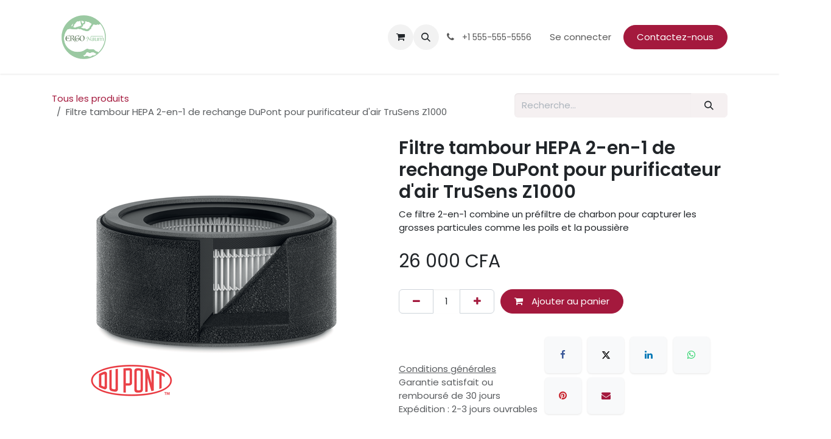

--- FILE ---
content_type: text/html; charset=utf-8
request_url: https://www.ergonaum.com/shop/afhz1000-01-filtre-tambour-hepa-2-en-1-de-rechange-dupont-pour-purificateur-d-air-trusens-z1000-7
body_size: 10262
content:

        

<!DOCTYPE html>
        
<html lang="fr-FR" data-website-id="1" data-main-object="product.template(7,)" data-add2cart-redirect="1">
    <head>
        <meta charset="utf-8"/>
        <meta http-equiv="X-UA-Compatible" content="IE=edge"/>
        <meta name="viewport" content="width=device-width, initial-scale=1"/>
        <meta name="generator" content="Odoo"/>
        <meta name="description" content="Ce filtre 2-en-1 combine un préfiltre de charbon pour capturer les grosses particules comme les poils et la poussière"/>
            
        <meta property="og:type" content="website"/>
        <meta property="og:title" content="Filtre tambour HEPA 2-en-1 de rechange DuPont pour purificateur d&#39;air TruSens Z1000"/>
        <meta property="og:site_name" content="Ergonaum"/>
        <meta property="og:url" content="https://www.ergonaum.com/shop/afhz1000-01-filtre-tambour-hepa-2-en-1-de-rechange-dupont-pour-purificateur-d-air-trusens-z1000-7"/>
        <meta property="og:image" content="https://www.ergonaum.com/web/image/product.template/7/image_1024?unique=909ca92"/>
        <meta property="og:description" content="Ce filtre 2-en-1 combine un préfiltre de charbon pour capturer les grosses particules comme les poils et la poussière"/>
            
        <meta name="twitter:card" content="summary_large_image"/>
        <meta name="twitter:title" content="Filtre tambour HEPA 2-en-1 de rechange DuPont pour purificateur d&#39;air TruSens Z1000"/>
        <meta name="twitter:image" content="https://www.ergonaum.com/web/image/product.template/7/image_1024?unique=909ca92"/>
        <meta name="twitter:description" content="Ce filtre 2-en-1 combine un préfiltre de charbon pour capturer les grosses particules comme les poils et la poussière"/>
        
        <link rel="canonical" href="https://sges.odoo.com/shop/afhz1000-01-filtre-tambour-hepa-2-en-1-de-rechange-dupont-pour-purificateur-d-air-trusens-z1000-7"/>
        
        <link rel="preconnect" href="https://fonts.gstatic.com/" crossorigin=""/>
        <title>Filtre tambour HEPA 2-en-1 de rechange DuPont pour purificateur d&#39;air TruSens Z1000 | Ergonaum</title>
        <link type="image/x-icon" rel="shortcut icon" href="/web/image/website/1/favicon?unique=44fa991"/>
        <link rel="preload" href="/web/static/src/libs/fontawesome/fonts/fontawesome-webfont.woff2?v=4.7.0" as="font" crossorigin=""/>
        <link type="text/css" rel="stylesheet" href="/web/assets/1/f61b2d3/web.assets_frontend.min.css"/>
        <script id="web.layout.odooscript" type="text/javascript">
            var odoo = {
                csrf_token: "4e31b20fc558d00769240a7612760bced197524do1801437490",
                debug: "",
            };
        </script>
        <script type="text/javascript">
            odoo.__session_info__ = {"is_admin": false, "is_system": false, "is_public": true, "is_internal_user": false, "is_website_user": true, "uid": null, "is_frontend": true, "profile_session": null, "profile_collectors": null, "profile_params": null, "show_effect": true, "currencies": {"1": {"symbol": "\u20ac", "position": "after", "digits": [69, 2]}, "2": {"symbol": "$", "position": "before", "digits": [69, 2]}, "41": {"symbol": "CFA", "position": "after", "digits": [69, 0]}}, "quick_login": true, "bundle_params": {"lang": "fr_FR", "website_id": 1}, "test_mode": false, "websocket_worker_version": "18.0-7", "translationURL": "/website/translations", "cache_hashes": {"translations": "de0293c2c9e2021f78220e33b874df2cc1a026d5"}, "geoip_country_code": "US", "geoip_phone_code": 1, "lang_url_code": "fr"};
            if (!/(^|;\s)tz=/.test(document.cookie)) {
                const userTZ = Intl.DateTimeFormat().resolvedOptions().timeZone;
                document.cookie = `tz=${userTZ}; path=/`;
            }
        </script>
        <script type="text/javascript" defer="defer" src="/web/assets/1/d78b070/web.assets_frontend_minimal.min.js" onerror="__odooAssetError=1"></script>
        <script type="text/javascript" defer="defer" data-src="/web/assets/1/bff069a/web.assets_frontend_lazy.min.js" onerror="__odooAssetError=1"></script>
        
        
    </head>
    <body>



        <div id="wrapwrap" class="   ">
            <a class="o_skip_to_content btn btn-primary rounded-0 visually-hidden-focusable position-absolute start-0" href="#wrap">Se rendre au contenu</a>
                <header id="top" data-anchor="true" data-name="Header" data-extra-items-toggle-aria-label="Bouton d&#39;éléments supplémentaires" class="   o_header_fixed" style=" ">
                    
    <nav data-name="Navbar" aria-label="Main" class="navbar navbar-expand-lg navbar-light o_colored_level o_cc d-none d-lg-block shadow-sm ">
        

            <div id="o_main_nav" class="o_main_nav container">
                
    <a data-name="Navbar Logo" href="/" class="navbar-brand logo me-4">
            
            <span role="img" aria-label="Logo of Ergonaum" title="Ergonaum"><img src="/web/image/website/1/logo/Ergonaum?unique=44fa991" class="img img-fluid" width="95" height="40" alt="Ergonaum" loading="lazy"/></span>
        </a>
    
                
    <ul role="menu" id="top_menu" class="nav navbar-nav top_menu o_menu_loading me-auto">
        

                    
    <li role="presentation" class="nav-item">
        <a role="menuitem" href="/" class="nav-link ">
            <span>Accueil</span>
        </a>
    </li>
    <li role="presentation" class="nav-item">
        <a role="menuitem" href="/shop" class="nav-link ">
            <span>Shop</span>
        </a>
    </li>
    <li role="presentation" class="nav-item">
        <a role="menuitem" href="/contactus" class="nav-link ">
            <span>Contactez-nous</span>
        </a>
    </li>
                
    </ul>
                
                <ul class="navbar-nav align-items-center gap-2 flex-shrink-0 justify-content-end ps-3">
                    
        
            <li class=" divider d-none"></li> 
            <li class="o_wsale_my_cart  ">
                <a href="/shop/cart" aria-label="Panier eCommerce" class="o_navlink_background btn position-relative rounded-circle p-1 text-center text-reset">
                    <div class="">
                        <i class="fa fa-shopping-cart fa-stack"></i>
                        <sup class="my_cart_quantity badge bg-primary position-absolute top-0 end-0 mt-n1 me-n1 rounded-pill d-none" data-order-id="">0</sup>
                    </div>
                </a>
            </li>
        
                    
        <li class="">
                <div class="modal fade css_editable_mode_hidden" id="o_search_modal" aria-hidden="true" tabindex="-1">
                    <div class="modal-dialog modal-lg pt-5">
                        <div class="modal-content mt-5">
    <form method="get" class="o_searchbar_form s_searchbar_input " action="/website/search" data-snippet="s_searchbar_input">
            <div role="search" class="input-group input-group-lg">
        <input type="search" name="search" class="search-query form-control oe_search_box border border-end-0 p-3 border-0 bg-light" placeholder="Recherche…" value="" data-search-type="all" data-limit="5" data-display-image="true" data-display-description="true" data-display-extra-link="true" data-display-detail="true" data-order-by="name asc"/>
        <button type="submit" aria-label="Rechercher" title="Rechercher" class="btn oe_search_button border border-start-0 px-4 bg-o-color-4">
            <i class="oi oi-search"></i>
        </button>
    </div>

            <input name="order" type="hidden" class="o_search_order_by oe_unremovable" value="name asc"/>
            
    
        </form>
                        </div>
                    </div>
                </div>
                <a data-bs-target="#o_search_modal" data-bs-toggle="modal" role="button" title="Rechercher" href="#" class="btn rounded-circle p-1 lh-1 o_navlink_background text-reset o_not_editable">
                    <i class="oi oi-search fa-stack lh-lg"></i>
                </a>
        </li>
                    
        <li class="">
                <div data-name="Text" class="s_text_block ">
                    <a href="tel:+1 555-555-5556" class="nav-link o_nav-link_secondary p-2">
                        <i class="fa fa-1x fa-fw fa-phone me-1"></i>
                        <span class="o_force_ltr"><small>+1 555-555-5556</small></span>
                    </a>
                </div>
        </li>
                    
                    
                    
            <li class=" o_no_autohide_item">
                <a href="/web/login" class="o_nav_link_btn nav-link border px-3">Se connecter</a>
            </li>
                    
        
        
                    
        <li class="">
            <div class="oe_structure oe_structure_solo ">
                <section class="oe_unremovable oe_unmovable s_text_block" data-snippet="s_text_block" data-name="Text">
                    <div class="container">
                        <a href="/contactus" class="oe_unremovable btn btn-primary btn_cta">Contactez-nous</a>
                    </div>
                </section>
            </div>
        </li>
                </ul>
            </div>
        
    </nav>
    <nav data-name="Navbar" aria-label="Mobile" class="navbar  navbar-light o_colored_level o_cc o_header_mobile d-block d-lg-none shadow-sm ">
        

        <div class="o_main_nav container flex-wrap justify-content-between">
            
    <a data-name="Navbar Logo" href="/" class="navbar-brand logo ">
            
            <span role="img" aria-label="Logo of Ergonaum" title="Ergonaum"><img src="/web/image/website/1/logo/Ergonaum?unique=44fa991" class="img img-fluid" width="95" height="40" alt="Ergonaum" loading="lazy"/></span>
        </a>
    
            <ul class="o_header_mobile_buttons_wrap navbar-nav flex-row align-items-center gap-2 mb-0">
        
            <li class=" divider d-none"></li> 
            <li class="o_wsale_my_cart  ">
                <a href="/shop/cart" aria-label="Panier eCommerce" class="o_navlink_background_hover btn position-relative rounded-circle border-0 p-1 text-reset">
                    <div class="">
                        <i class="fa fa-shopping-cart fa-stack"></i>
                        <sup class="my_cart_quantity badge bg-primary position-absolute top-0 end-0 mt-n1 me-n1 rounded-pill d-none" data-order-id="">0</sup>
                    </div>
                </a>
            </li>
        
                <li class="o_not_editable">
                    <button class="nav-link btn me-auto p-2" type="button" data-bs-toggle="offcanvas" data-bs-target="#top_menu_collapse_mobile" aria-controls="top_menu_collapse_mobile" aria-expanded="false" aria-label="Basculer la navigation">
                        <span class="navbar-toggler-icon"></span>
                    </button>
                </li>
            </ul>
            <div id="top_menu_collapse_mobile" class="offcanvas offcanvas-end o_navbar_mobile">
                <div class="offcanvas-header justify-content-end o_not_editable">
                    <button type="button" class="nav-link btn-close" data-bs-dismiss="offcanvas" aria-label="Fermer"></button>
                </div>
                <div class="offcanvas-body d-flex flex-column justify-content-between h-100 w-100">
                    <ul class="navbar-nav">
                        
                        
        <li class="">
    <form method="get" class="o_searchbar_form s_searchbar_input " action="/website/search" data-snippet="s_searchbar_input">
            <div role="search" class="input-group mb-3">
        <input type="search" name="search" class="search-query form-control oe_search_box rounded-start-pill text-bg-light ps-3 border-0 bg-light" placeholder="Recherche…" value="" data-search-type="all" data-limit="0" data-display-image="true" data-display-description="true" data-display-extra-link="true" data-display-detail="true" data-order-by="name asc"/>
        <button type="submit" aria-label="Rechercher" title="Rechercher" class="btn oe_search_button rounded-end-pill bg-o-color-3 pe-3">
            <i class="oi oi-search"></i>
        </button>
    </div>

            <input name="order" type="hidden" class="o_search_order_by oe_unremovable" value="name asc"/>
            
    
        </form>
        </li>
                        
    <ul role="menu" class="nav navbar-nav top_menu  ">
        

                            
    <li role="presentation" class="nav-item">
        <a role="menuitem" href="/" class="nav-link ">
            <span>Accueil</span>
        </a>
    </li>
    <li role="presentation" class="nav-item">
        <a role="menuitem" href="/shop" class="nav-link ">
            <span>Shop</span>
        </a>
    </li>
    <li role="presentation" class="nav-item">
        <a role="menuitem" href="/contactus" class="nav-link ">
            <span>Contactez-nous</span>
        </a>
    </li>
                        
    </ul>
                        
        <li class="">
                <div data-name="Text" class="s_text_block mt-2 border-top pt-2 o_border_contrast">
                    <a href="tel:+1 555-555-5556" class="nav-link o_nav-link_secondary p-2">
                        <i class="fa fa-1x fa-fw fa-phone me-1"></i>
                        <span class="o_force_ltr"><small>+1 555-555-5556</small></span>
                    </a>
                </div>
        </li>
                        
                    </ul>
                    <ul class="navbar-nav gap-2 mt-3 w-100">
                        
                        
            <li class=" o_no_autohide_item">
                <a href="/web/login" class="nav-link o_nav_link_btn w-100 border text-center">Se connecter</a>
            </li>
                        
        
        
                        
        <li class="">
            <div class="oe_structure oe_structure_solo ">
                <section class="oe_unremovable oe_unmovable s_text_block" data-snippet="s_text_block" data-name="Text">
                    <div class="container">
                        <a href="/contactus" class="oe_unremovable btn btn-primary btn_cta w-100">Contactez-nous</a>
                    </div>
                </section>
            </div>
        </li>
                    </ul>
                </div>
            </div>
        </div>
    
    </nav>
    
        </header>
                <main>
                    
            <div itemscope="itemscope" itemtype="http://schema.org/Product" id="wrap" class="js_sale o_wsale_product_page ecom-zoomable zoomodoo-next" data-ecom-zoom-click="1">
                <div class="oe_structure oe_empty oe_structure_not_nearest" id="oe_structure_website_sale_product_1" data-editor-message="DÉPOSEZ DES BLOCS DE CONSTRUCTION ICI POUR LES RENDRE DISPONIBLES POUR TOUS LES PRODUITS"></div>
                <section id="product_detail" class="oe_website_sale container my-3 my-lg-4 " data-view-track="1">
                    <div class="row align-items-center">
                        <div class="col d-flex align-items-center order-1 order-lg-0">
                            <ol class="o_wsale_breadcrumb breadcrumb p-0 mb-4 m-lg-0">
                                <li class="o_not_editable breadcrumb-item d-none d-lg-inline-block">
                                    <a href="/shop">
                                        <i class="oi oi-chevron-left d-lg-none me-1" role="presentation"></i>Tous les produits
                                    </a>
                                </li>
                                <li class="o_not_editable breadcrumb-item d-lg-none">
                                    <a class="py-2 py-lg-0" href="/shop">
                                        <i class="oi oi-chevron-left me-1" role="presentation"></i>Tous les produits
                                    </a>
                                </li>
                                <li class="breadcrumb-item d-none d-lg-inline-block active">
                                    <span>Filtre tambour HEPA 2-en-1 de rechange DuPont pour purificateur d&#39;air TruSens Z1000</span>
                                </li>
                            </ol>
                        </div>
                        <div class="col-lg-4 d-flex align-items-center">
                            <div class="d-flex justify-content-between w-100">
    <form method="get" class="o_searchbar_form s_searchbar_input o_wsale_products_searchbar_form me-auto flex-grow-1 mb-4 mb-lg-0" action="/shop" data-snippet="s_searchbar_input">
            <div role="search" class="input-group me-sm-2">
        <input type="search" name="search" class="search-query form-control oe_search_box border-0 text-bg-light border-0 bg-light" placeholder="Recherche…" data-search-type="products" data-limit="5" data-display-image="true" data-display-description="true" data-display-extra-link="true" data-display-detail="true" data-order-by="name asc"/>
        <button type="submit" aria-label="Rechercher" title="Rechercher" class="btn oe_search_button btn btn-light">
            <i class="oi oi-search"></i>
        </button>
    </div>

            <input name="order" type="hidden" class="o_search_order_by oe_unremovable" value="name asc"/>
            
        
        </form>
        <div class="o_pricelist_dropdown dropdown d-none">
            
                <a role="button" href="#" data-bs-toggle="dropdown" class="dropdown-toggle btn btn-light">
                    Liste de prix publique
                </a>
                <div class="dropdown-menu" role="menu">
                        <a role="menuitem" class="dropdown-item" href="/shop/change_pricelist/1">
                            <span class="switcher_pricelist small" data-pl_id="1">Liste de prix publique</span>
                        </a>
                </div>
            
        </div>
                            </div>
                        </div>
                    </div>
                    <div class="row" id="product_detail_main" data-name="Product Page" data-image_width="50_pc" data-image_layout="carousel">
                        <div class="col-lg-6 mt-lg-4 o_wsale_product_images position-relative" data-image-amount="1">
        <div id="o-carousel-product" data-bs-ride="true" class=" carousel slide position-sticky mb-3 overflow-hidden" data-name="Carrousel de produits">
            <div class="o_carousel_product_outer carousel-outer position-relative d-flex align-items-center w-100 overflow-hidden">
                <div class="carousel-inner h-100">
                        <div class="carousel-item h-100 text-center active">
        <div class="position-relative d-inline-flex overflow-hidden m-auto h-100">
            <span class="o_ribbon d-none z-1" style=""></span>
            <div name="o_img_with_max_suggested_width" class="d-flex align-items-start justify-content-center h-100 oe_unmovable"><img src="/web/image/product.product/7/image_1024/%5BAFHZ1000-01%5D%20Filtre%20tambour%20HEPA%202-en-1%20de%20rechange%20DuPont%20pour%20purificateur%20d%27air%20TruSens%20Z1000?unique=909ca92" class="img img-fluid oe_unmovable product_detail_img mh-100" alt="Filtre tambour HEPA 2-en-1 de rechange DuPont pour purificateur d&#39;air TruSens Z1000" loading="lazy"/></div>
        </div>
                        </div>
                </div>
            </div>
        </div>
                        </div>
                        <div id="product_details" class="col-lg-6 mt-md-4">
                            <h1 itemprop="name">Filtre tambour HEPA 2-en-1 de rechange DuPont pour purificateur d&#39;air TruSens Z1000</h1>
                            <span itemprop="url" style="display:none;">https://sges.odoo.com/shop/afhz1000-01-filtre-tambour-hepa-2-en-1-de-rechange-dupont-pour-purificateur-d-air-trusens-z1000-7</span>
                            <span itemprop="image" style="display:none;">https://sges.odoo.com/web/image/product.template/7/image_1920?unique=909ca92</span>
                            <div class="oe_structure" placeholder="Une description détaillée et formatée pour promouvoir votre produit sur cette page. Utilisez &#39;/&#39; pour découvrir d&#39;autres fonctionnalités."><p>Ce filtre 2-en-1 combine un préfiltre de charbon pour capturer les grosses particules comme les poils et la poussière</p></div>
                            <form action="/shop/cart/update" method="POST">
                                <input type="hidden" name="csrf_token" value="4e31b20fc558d00769240a7612760bced197524do1801437490"/>
                                <div class="js_product js_main_product mb-3">
                                    <div>
        <div itemprop="offers" itemscope="itemscope" itemtype="http://schema.org/Offer" class="product_price mt-2 mb-3 d-inline-block">
            <h3 class="css_editable_mode_hidden">
                <span class="oe_price" style="white-space: nowrap;" data-oe-type="monetary" data-oe-expression="combination_info[&#39;price&#39;]"><span class="oe_currency_value">26 000</span> CFA</span>
                <span itemprop="price" style="display:none;">26000.0</span>
                <span itemprop="priceCurrency" style="display:none;">XOF</span>
                <span style="text-decoration: line-through; white-space: nowrap;" itemprop="listPrice" class="text-muted oe_default_price ms-1 h5 d-none" data-oe-type="monetary" data-oe-expression="combination_info[&#39;list_price&#39;]"><span class="oe_currency_value">26 000</span> CFA</span>
            </h3>
        </div>
        <div id="product_unavailable" class="d-none">
            <h3 class="fst-italic">Not Available For Sale</h3>
        </div>
                                    </div>
                                    
                                        <input type="hidden" class="product_id" name="product_id" value="7"/>
                                        <input type="hidden" class="product_template_id" name="product_template_id" value="7"/>
        <ul class="list-unstyled js_add_cart_variants mb-0 flex-column" data-attribute_exclusions="{&#34;exclusions&#34;: {}, &#34;archived_combinations&#34;: [], &#34;parent_exclusions&#34;: {}, &#34;parent_combination&#34;: [], &#34;parent_product_name&#34;: null, &#34;mapped_attribute_names&#34;: {}}">
        </ul>
                                    
                                    <p class="css_not_available_msg alert alert-warning">Cette combinaison n'existe pas.</p>
                                    <div id="o_wsale_cta_wrapper" class="d-flex flex-wrap align-items-center">
                                        
            <div contenteditable="false" class="css_quantity input-group d-inline-flex me-2 mb-2 align-middle">
                <a class="btn btn-link js_add_cart_json" aria-label="Supprimer" title="Supprimer" href="#">
                    <i class="fa fa-minus"></i>
                </a>
                <input type="text" class="form-control quantity text-center" data-min="1" name="add_qty" value="1"/>
                <a class="btn btn-link float_left js_add_cart_json" aria-label="Ajouter" title="Ajouter" href="#">
                    <i class="fa fa-plus"></i>
                </a>
            </div>
                                        <div id="add_to_cart_wrap" class="d-inline-flex align-items-center mb-2 me-auto">
                                            <a data-animation-selector=".o_wsale_product_images" role="button" id="add_to_cart" href="#" class="btn btn-primary js_check_product a-submit flex-grow-1">
                                                <i class="fa fa-shopping-cart me-2"></i>
                                                Ajouter au panier
                                            </a>
                                        </div>
                                        <div id="product_option_block" class="d-flex flex-wrap w-100"></div>
                                    </div>
            <div class="availability_messages o_not_editable"></div>
        <div class="o_product_tags o_field_tags d-flex flex-wrap align-items-center gap-2 mb-2 mt-1">
        </div>
                                </div>
                            </form>
                            <div id="contact_us_wrapper" class="d-none oe_structure oe_structure_solo ">
                                <section class="s_text_block" data-snippet="s_text_block" data-name="Text">
                                    <div class="container">
                                        <a class="btn btn-primary btn_cta" href="/contactus">
                                            Contactez-nous
                                        </a>
                                    </div>
                                </section>
                            </div>
                            <div id="product_attributes_simple">
                                <table class="table table-sm text-muted d-none">
                                </table>
                            </div>
                            <div id="o_product_terms_and_share" class="d-flex justify-content-between flex-column flex-md-row align-items-md-end gap-3 mb-3">
            <p class="text-muted mb-0">
                <a href="/terms" class="text-muted"><u>Conditions générales</u></a><br/>
                Garantie satisfait ou remboursé de 30 jours<br/>
Expédition : 2-3 jours ouvrables
            </p>
            <div data-snippet="s_share" data-name="Share" class="s_share text-start o_no_link_popover">
                <h4 class="s_share_title d-none o_default_snippet_text">Partager</h4>
                <a href="https://www.facebook.com/sharer/sharer.php?u={url}" target="_blank" aria-label="Facebook" class="s_share_facebook">
                    <i class="fa fa-facebook rounded shadow-sm"></i>
                </a>
                <a href="https://twitter.com/intent/tweet?text={title}&amp;url={url}" target="_blank" aria-label="X" class="s_share_twitter">
                    <i class="fa fa-twitter rounded shadow-sm"></i>
                </a>
                <a href="https://www.linkedin.com/sharing/share-offsite/?url={url}" target="_blank" aria-label="LinkedIn" class="s_share_linkedin">
                    <i class="fa fa-linkedin rounded shadow-sm"></i>
                </a>
                <a href="https://wa.me/?text={title}" target="_blank" aria-label="WhatsApp" class="s_share_whatsapp">
                    <i class="fa fa-whatsapp rounded shadow-sm"></i>
                </a>
                <a href="https://pinterest.com/pin/create/button/?url={url}&amp;media={media}&amp;description={title}" target="_blank" aria-label="Pinterest" class="s_share_pinterest">
                    <i class="fa fa-pinterest rounded shadow-sm"></i>
                </a>
                <a href="mailto:?body={url}&amp;subject={title}" aria-label="E-mail" class="s_share_email">
                    <i class="fa fa-envelope rounded shadow-sm"></i>
                </a>
            </div></div>
            <input id="wsale_user_email" type="hidden" value=""/>
                        </div>
                    </div>
                </section>
                <div itemprop="description" class="oe_structure oe_empty mt16" id="product_full_description"><div><section class="pt32 pb0" data-name="Title">
        <div class="container">
            <div class="row s_nb_column_fixed">
                <div class="col-lg-12 s_title pt16 pb16" style="text-align: center;" data-snippet="s_title">
                    <h2 class="heading-block" style="margin-right: 0px; margin-bottom: 18px; margin-left: 0px; font-family: canada-type-gibson, sans-serif; line-height: 1.875rem; font-size: 1.5625rem; text-align: left; color: rgb(79, 79, 79); padding-bottom: 8px; border-bottom: 1px solid rgb(224, 224, 224); border-top-color: rgb(224, 224, 224); border-right-color: rgb(224, 224, 224); border-left-color: rgb(224, 224, 224);">Fonctionnalité</h2>
                </div>
            </div>
        </div>
    </section>
<section class="s_text_block pb32 pt16" data-name="Text block" data-snippet="s_text_block">
        <div class="container">
            <div class="row">
                <div class="col-lg-12 pt32 pb32">
                    <p class="lead">Le filtre est l'élément central de la purification de votre air. Il est essentiel de le remplacer pour le rendement optimal de votre purificateur d'air. Ce filtre 2-en-1 combine un préfiltre de charbon pour capturer les grosses particules comme les poils et la poussière avec un filtre de type HEPA pour piéger les petites particules.</p><ul><li><p class="lead">Le filtre combiné TruSens a été conçu pour capturer les particules microscopiques, les allergènes et les composants organiques volatils (COV), ainsi que les gaz odorants. </p></li><li><p class="lead">Un filtre à 360 degrés aspire l'air de tous les côtés, capturant les polluants, tels que mauvaises odeurs ménagères et allergènes en suspension dans l'air </p></li><li><p class="lead">Le préfiltre de charbon ne capte pas seulement les odeurs et les gaz, mais il offre également une première ligne de défense contre la poussière et les poils d'animaux. </p></li><li><p class="lead">Le filtre de type HEPA élimine les polluants de 0,3 micron de diamètre - C'est 30 fois plus petit qu'un cheveu. </p></li><li><p class="lead">Le témoin de changement de filtre s'allume sur le purificateur lorsque le filtre doit être remplacé </p></li><li><p class="lead">Compatible avec le purificateur d'air TruSens Z1000</p></li></ul>
                </div>
            </div>
        </div>
    </section>
<section class="s_text_block pt32 pb32" data-name="Text block" data-snippet="s_text_block">
        <div class="container">
            <div class="row">
                <div class="col-lg-12 pt32 pb32">
                    <div class="target" role="tab" aria-expanded="false" id="Accordion-5-1" style="font-family: canada-type-gibson, sans-serif; font-size: 1rem; line-height: 1.3125rem; padding: 0px; position: relative; cursor: pointer; color: rgb(45, 42, 42);"><h2 class="heading-block" style="margin-right: 0px; margin-bottom: 18px; margin-left: 0px; font-family: canada-type-gibson, sans-serif; line-height: 1.875rem; font-size: 1.5625rem; color: rgb(79, 79, 79); padding-bottom: 8px; border-bottom: 1px solid rgb(224, 224, 224); border-top-color: rgb(224, 224, 224); border-right-color: rgb(224, 224, 224); border-left-color: rgb(224, 224, 224);">Caractéristiques</h2></div><div class="panel" id="specs-section" role="tabpanel" aria-hidden="true" aria-labelledby="Accordion-5-1" style="color: rgb(0, 0, 0); font-family: canada-type-gibson, sans-serif; font-size: 21.25px; overflow: hidden; width: 1280px; padding: 0px; border: 0px; display: block !important;"><ul class="specs-list" style="margin-right: 0px; margin-bottom: 0px; margin-left: 0px; list-style-type: none; padding: 0px; display: flex; flex-wrap: wrap; justify-content: space-between; font-size: 1rem; line-height: 1.6875rem;"><li class="spec" style="display: flex; flex-direction: row; border-bottom: 1px solid rgb(224, 224, 224); width: calc(50% - 10px); max-width: 600px; border-top-color: rgb(224, 224, 224); border-right-color: rgb(224, 224, 224); border-left-color: rgb(224, 224, 224);"><div class="name" style="display: flex; align-items: center; padding: 14px 10px; width: 250px;">À utiliser avec</div><div class="data" style="display: flex; align-items: center; padding: 14px 10px; width: 349.984px;">Purificateur d'air Z-1000</div></li><li class="spec" style="display: flex; flex-direction: row; border-bottom: 1px solid rgb(224, 224, 224); width: calc(50% - 10px); max-width: 600px; border-top-color: rgb(224, 224, 224); border-right-color: rgb(224, 224, 224); border-left-color: rgb(224, 224, 224);"><div class="name" style="display: flex; align-items: center; padding: 14px 10px; width: 250px;">Dimensions</div><div class="data" style="display: flex; align-items: center; padding: 14px 10px; width: 349.984px;">7.3 x 7.3 x 3.7 in (18.5 x 18.5 x 9.5 cm)</div></li><li class="spec" style="display: flex; flex-direction: row; border-bottom: 1px solid rgb(224, 224, 224); width: calc(50% - 10px); max-width: 600px; border-top-color: rgb(224, 224, 224); border-right-color: rgb(224, 224, 224); border-left-color: rgb(224, 224, 224);"><div class="name" style="display: flex; align-items: center; padding: 14px 10px; width: 250px;">Période de garantie</div><div class="data" style="display: flex; align-items: center; padding: 14px 10px; width: 349.984px;">Aucun</div></li><li class="spec" style="display: flex; flex-direction: row; border-bottom: 1px solid rgb(224, 224, 224); width: calc(50% - 10px); max-width: 600px; border-top-color: rgb(224, 224, 224); border-right-color: rgb(224, 224, 224); border-left-color: rgb(224, 224, 224);"><div class="name" style="display: flex; align-items: center; padding: 14px 10px; width: 250px;">Espérance de vie</div><div class="data" style="display: flex; align-items: center; padding: 14px 10px; width: 349.984px;">12 - 15 mois</div></li><li class="spec" style="display: flex; flex-direction: row; border-bottom: 1px solid rgb(224, 224, 224); width: calc(50% - 10px); max-width: 600px; border-top-color: rgb(224, 224, 224); border-right-color: rgb(224, 224, 224); border-left-color: rgb(224, 224, 224);"><div class="name" style="display: flex; align-items: center; padding: 14px 10px; width: 250px;">Lavable</div><div class="data" style="display: flex; align-items: center; padding: 14px 10px; width: 349.984px;">Non lavable</div></li></ul></div>
                </div>
            </div>
        </div>
    </section></div></div>
                <div class="oe_structure oe_empty oe_structure_not_nearest mt16" id="oe_structure_website_sale_product_2" data-editor-message="DÉPOSEZ DES BLOCS DE CONSTRUCTION ICI POUR LES RENDRE DISPONIBLES POUR TOUS LES PRODUITS"></div>
            </div>
        
        <div id="o_shared_blocks" class="oe_unremovable"></div>
                </main>
                <footer id="bottom" data-anchor="true" data-name="Footer" class="o_footer o_colored_level o_cc ">
                    <div id="footer" class="oe_structure oe_structure_solo">
      <section class="s_text_block pt16 pb8" data-name="Text block" data-snippet="s_text_block">
        <div class="container">
          <div class="row">
            <div class="col-lg-4">
              <h5>
                <b>Nos produits &amp; Services</b>
              </h5>
              <ul class="list-unstyled">
                <li>
                  <a href="/">Accueil</a>
                </li>
              </ul>
            </div>
            <div class="col-lg-4" id="connect">
              <h5>
                <b>
                  <a href="https://sges.odoo.com/contactus" data-bs-original-title="" title="" aria-describedby="tooltip575988" style="font-size: 16px;">Contactez-nous</a>
                </b>
                <br/>
              </h5>
              <ul class="list-unstyled">
                <li><i class="fa fa-phone"></i>&nbsp;+221 33 889 14 15</li>
                <li>
                  <br/>
                </li>
                <li>
                  <i class="fa fa-envelope"></i>
                  <span>contact@sges.sn</span>
                </li>
              </ul>
              <p>
                                
                                
                                
                                
                                
                                
                            </p>
            </div>
            <div class="col-lg-4">
              <h5>
                <b>
                  <span>SGES</span>
                  <small> - <a href="/aboutus">À propos</a></small>
                </b>
              </h5>
              <p style="text-align: justify; "> Nous sommes une équipe de passionnés dont l'objectif est d'améliorer la vie de chacun à l'aide de produits innovants et remarquables pour que vous vous sentiez bien, là où vous êtes.</p>
              <p style="text-align: justify;">
                                Nos articles sont conçus pour les petites et moyennes entreprises souhaitant optimiser
                                leurs performances.
                            </p>
            </div>
          </div>
        </div>
      </section>
    </div>
  <div class="o_footer_copyright o_colored_level o_cc" data-name="Copyright">
                        <div class="container py-3">
                            <div class="row">
                                <div class="col-sm text-center text-sm-start text-muted">
                                    <span class="o_footer_copyright_name me-2">Copyright &copy; Nom de l'entreprise</span>
        
            <div class="js_language_selector  dropup d-print-none">
                <button type="button" data-bs-toggle="dropdown" aria-haspopup="true" aria-expanded="true" class="border-0 dropdown-toggle btn btn-sm btn-outline-secondary">
    <img class="o_lang_flag " src="/base/static/img/country_flags/fr.png?height=25" alt="" loading="lazy"/>
                    <span class=""> Français</span>
                </button>
                <div role="menu" class="dropdown-menu ">
                        <a class="dropdown-item js_change_lang " role="menuitem" href="/en_GB/shop/afhz1000-01-filtre-tambour-hepa-2-en-1-de-rechange-dupont-pour-purificateur-d-air-trusens-z1000-7" data-url_code="en_GB" title="English (UK)">
    <img class="o_lang_flag " src="/base/static/img/country_flags/gb.png?height=25" alt="" loading="lazy"/>
                            <span class="">English (UK)</span>
                        </a>
                        <a class="dropdown-item js_change_lang active" role="menuitem" href="/shop/afhz1000-01-filtre-tambour-hepa-2-en-1-de-rechange-dupont-pour-purificateur-d-air-trusens-z1000-7" data-url_code="fr" title=" Français">
    <img class="o_lang_flag " src="/base/static/img/country_flags/fr.png?height=25" alt="" loading="lazy"/>
                            <span class=""> Français</span>
                        </a>
                </div>
            </div>
        
    </div>
                                <div class="col-sm text-center text-sm-end o_not_editable">
        <div class="o_brand_promotion">
        Généré par 
            <a target="_blank" class="badge text-bg-light" href="http://www.odoo.com?utm_source=db&amp;utm_medium=website">
                <img alt="Odoo" src="/web/static/img/odoo_logo_tiny.png" width="62" height="20" style="width: auto; height: 1em; vertical-align: baseline;" loading="lazy"/>
            </a>
        - 
                    Le #1 <a target="_blank" href="http://www.odoo.com/app/ecommerce?utm_source=db&amp;utm_medium=website">Open Source eCommerce</a>
                
        </div>
                                </div>
                            </div>
                        </div>
                    </div>
                </footer>
            </div>
        
        </body>
</html>